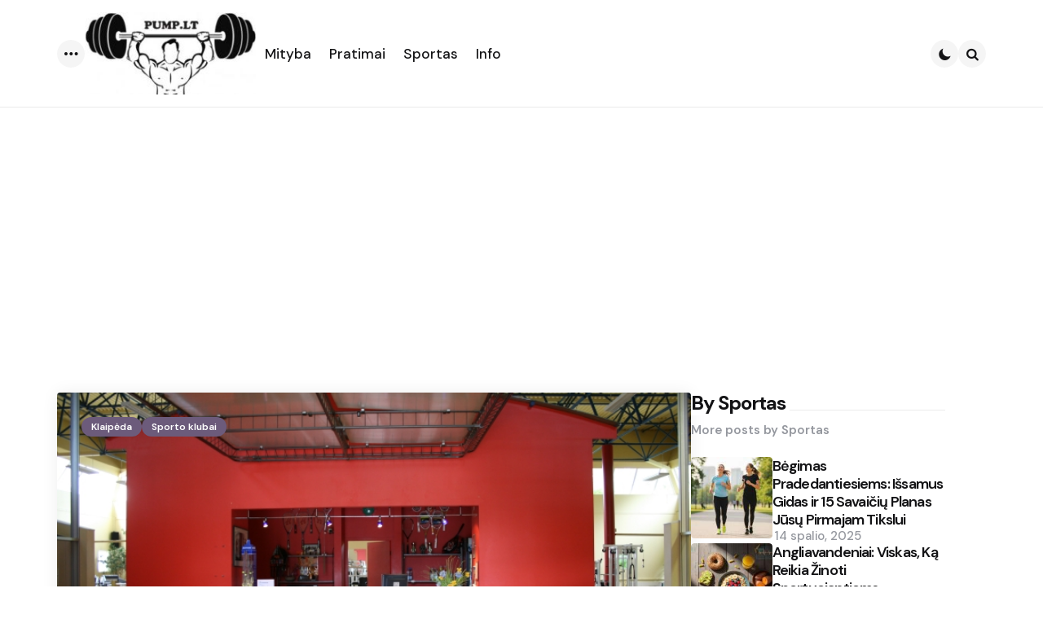

--- FILE ---
content_type: text/html; charset=utf-8
request_url: https://www.google.com/recaptcha/api2/aframe
body_size: 266
content:
<!DOCTYPE HTML><html><head><meta http-equiv="content-type" content="text/html; charset=UTF-8"></head><body><script nonce="7j4JyIOknjuHnJlCYvcs0g">/** Anti-fraud and anti-abuse applications only. See google.com/recaptcha */ try{var clients={'sodar':'https://pagead2.googlesyndication.com/pagead/sodar?'};window.addEventListener("message",function(a){try{if(a.source===window.parent){var b=JSON.parse(a.data);var c=clients[b['id']];if(c){var d=document.createElement('img');d.src=c+b['params']+'&rc='+(localStorage.getItem("rc::a")?sessionStorage.getItem("rc::b"):"");window.document.body.appendChild(d);sessionStorage.setItem("rc::e",parseInt(sessionStorage.getItem("rc::e")||0)+1);localStorage.setItem("rc::h",'1768961062796');}}}catch(b){}});window.parent.postMessage("_grecaptcha_ready", "*");}catch(b){}</script></body></html>